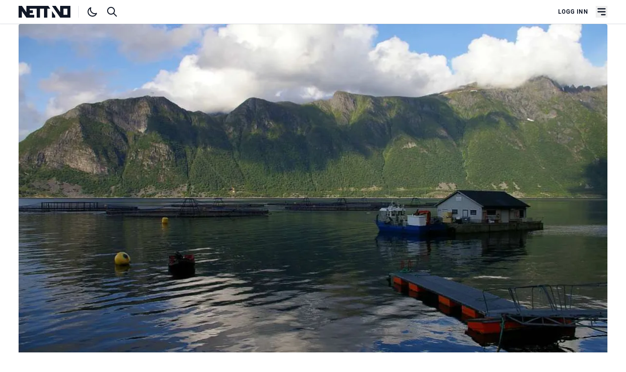

--- FILE ---
content_type: text/html; charset=UTF-8
request_url: https://nett.no/synspunkt/justerer-opp-vekstutsiktene
body_size: 11513
content:
<!doctype html>
<html lang="nb-NO">
<head>
	<meta charset="utf-8">
<meta http-equiv="x-ua-compatible" content="ie=edge">
<meta name="viewport" content="width=device-width, initial-scale=1">
<script>
	if('localStorage' in window) {
		(localStorage.getItem('theme') == "dark") && document.documentElement.classList.add('dark');
	}
</script>
<link rel="preconnect" href="https://fonts.googleapis.com">
<link rel="preconnect" href="https://fonts.gstatic.com">
<link rel="preconnect" href="https://challenges.cloudflare.com">

<link href="https://fonts.googleapis.com/css2?family=Merriweather:wght@300;400;700;900&amp;family=Roboto:ital,wght@0,300;0,400;0,500;0,700;1,400&amp;display=swap" rel="stylesheet">

<script type="module">!function(){const e=document.createElement("link").relList;if(!(e&&e.supports&&e.supports("modulepreload"))){for(const e of document.querySelectorAll('link[rel="modulepreload"]'))r(e);new MutationObserver((e=>{for(const o of e)if("childList"===o.type)for(const e of o.addedNodes)if("LINK"===e.tagName&&"modulepreload"===e.rel)r(e);else if(e.querySelectorAll)for(const o of e.querySelectorAll("link[rel=modulepreload]"))r(o)})).observe(document,{childList:!0,subtree:!0})}function r(e){if(e.ep)return;e.ep=!0;const r=function(e){const r={};return e.integrity&&(r.integrity=e.integrity),e.referrerpolicy&&(r.referrerPolicy=e.referrerpolicy),"use-credentials"===e.crossorigin?r.credentials="include":"anonymous"===e.crossorigin?r.credentials="omit":r.credentials="same-origin",r}(e);fetch(e.href,r)}}();</script>
<script type="module" src="https://nett.no/dist/assets/app-kzysBPM7.js" crossorigin onload="e=new CustomEvent(&#039;vite-script-loaded&#039;, {detail:{path: &#039;resources/js/main.js&#039;}});document.dispatchEvent(e);" integrity="sha384-DmcQFmUG35bsOyz4/9C/04bR+kUKhnbAFZN0B7x+NWIFYGjlAeUM3lK/wAaaQn2O"></script>
<link href="https://nett.no/dist/assets/app-BL8_hvGd.css" rel="stylesheet">

<link rel="apple-touch-icon" sizes="180x180" href="/apple-touch-icon.png">
<link rel="icon" type="image/png" sizes="32x32" href="/favicon-32x32.png">
<link rel="icon" type="image/png" sizes="16x16" href="/favicon-16x16.png">
<link rel="alternate" type="application/rss+xml" href="https://nett.no/feed.rss">
<link rel="alternate" type="application/atom+xml" href="https://nett.no/feed.atom">
<link rel="manifest" href="https://nett.no/site.webmanifest.json">
<meta name="apple-mobile-web-app-capable" content="yes">
<meta name="mobile-web-app-capable" content="yes">
<meta name="theme-color" content="#1e293b"/>
<script>
	window.csrfTokenName = "CRAFT_CSRF_TOKEN";
	window.csrfTokenValue = "6ptJxXjdYT4QBlJRe_m7PAvuPgdlxYQ0w9KbzKxoh7hWjXkqZHQ_aKbjOrIe6zhmQTQIaU6c9gVkqGs1Mo_wcoWirv_DCuHNNcoPTlQyRxk\u003D";
	window.authenticated = false;
	window.turnstileSiteKey = "0x4AAAAAAA4xuBvsLZ4QOYN5";
	window.pwaEnabled = "";
</script>
<title>Justerer opp vekstutsiktene | NETT NO</title>
<script>window.dataLayer = window.dataLayer || [];
function gtag(){dataLayer.push(arguments)};
gtag('js', new Date());
gtag('consent', 'default', {
    'ad_user_data': 'denied',
    'ad_personalization': 'denied',
    'ad_storage': 'denied',
    'analytics_storage': 'denied',
    'wait_for_update': 500,
});
gtag('config', 'G-4YJ90KJ4V6', {'send_page_view': true,'anonymize_ip': false,'link_attribution': false,'allow_display_features': false});
</script>
<script>dataLayer = [];
(function(w,d,s,l,i){w[l]=w[l]||[];w[l].push({'gtm.start':
new Date().getTime(),event:'gtm.js'});var f=d.getElementsByTagName(s)[0],
j=d.createElement(s),dl=l!='dataLayer'?'&l='+l:'';j.async=true;j.src=
'https://www.googletagmanager.com/gtm.js?id='+i+dl;f.parentNode.insertBefore(j,f);
})(window,document,'script','dataLayer','GTM-PVX3HXHH');
</script>
<script>!function(f,b,e,v,n,t,s){if(f.fbq)return;n=f.fbq=function(){n.callMethod?
n.callMethod.apply(n,arguments):n.queue.push(arguments)};if(!f._fbq)f._fbq=n;
n.push=n;n.loaded=!0;n.version='2.0';n.queue=[];t=b.createElement(e);t.async=!0;
t.src=v;s=b.getElementsByTagName(e)[0];s.parentNode.insertBefore(t,s)}(window,
document,'script','https://connect.facebook.net/en_US/fbevents.js');
fbq('init', 'TEST23787');
fbq('track', 'PageView');
</script>
<script>_linkedin_data_partner_id = "6947594";
</script><meta name="referrer" content="no-referrer-when-downgrade">
<meta name="robots" content="all">
<meta name="article:section" content="Synspunkt">
<meta name="article:published_time" content="2018-01-10T17:03:19+01:00">
<meta name="article:author" content="Kjetil Haanes">
<meta content="393951807392689" property="fb:profile_id">
<meta content="nb_NO" property="og:locale">
<meta content="NETT NO" property="og:site_name">
<meta content="article" property="og:type">
<meta content="https://nett.no/synspunkt/justerer-opp-vekstutsiktene" property="og:url">
<meta content="Justerer opp vekstutsiktene" property="og:title">
<meta content="https://nett.no/uploads/images/_1200x630_crop_center-center_82_none/Justerer-opp-vekstutsiktene.jpg?mtime=1605921150" property="og:image">
<meta content="1200" property="og:image:width">
<meta content="630" property="og:image:height">
<meta name="twitter:card" content="summary_large_image">
<meta name="twitter:creator" content="@">
<meta name="twitter:title" content="Justerer opp vekstutsiktene">
<meta name="twitter:image" content="https://nett.no/uploads/images/_800x418_crop_center-center_82_none/Justerer-opp-vekstutsiktene.jpg?mtime=1605921150">
<meta name="twitter:image:width" content="800">
<meta name="twitter:image:height" content="418">
<link href="https://nett.no/synspunkt/justerer-opp-vekstutsiktene" rel="canonical">
<link href="https://nett.no/" rel="home"></head>

<body class="font-sans antialiased text-gray-900 dark:text-gray-200 dark:bg-gray-800 dark:border-gray-800"><script async src="https://www.googletagmanager.com/gtag/js?id=G-4YJ90KJ4V6"></script>

<noscript><iframe src="https://www.googletagmanager.com/ns.html?id=GTM-PVX3HXHH"
height="0" width="0" style="display:none;visibility:hidden"></iframe></noscript>

<noscript><img height="1" width="1" style="display:none"
src="https://www.facebook.com/tr?id=TEST23787&ev=PageView&noscript=1" /></noscript>

    <div class="flex flex-col gap-8">
        <header id="nav-header" x-data="{ open: false }" class="sticky top-0 z-50 w-full bg-white border-b shadow-sm dark:shadow-lg dark:border-gray-800 dark:bg-gray-900">
	<div class="mx-auto w-full max-w-container">

		<div class="flex items-center justify-between px-4 py-3">

			<div class="flex w-1/3">
				<a href="https://nett.no/" title="NETT NO" aria-label="NETT NO" class="inline-block">
					<svg class="h-6 w-auto text-gray-900 dark:text-gray-100 border-r pr-4 mr-4 dark:border-gray-600 hidden xs:block fill-current" viewbox="0 0 1701 384" fill-rule="evenodd" clip-rule="evenodd" stroke-linejoin="round" stroke-miterlimit="2">
	<path d="M1096.43 173.22v209.84h107.46l-.06-58.37-107.4-151.47zM1700.52-.02h-335.87v208.45L1218.5-.02h-122.07V.2l269.09 382.84h335V-.02zm-101.93 291.24h-126.48V91.83h126.48v199.39zM973.62 0H255.79v208.13L109.87 0H0v383.06h107.44V170.7l148.35 212.36H511.7v-91.83H363.49v-56.46h105.2l-.06-90.25H363.49V91.83h229.54v291.23h110.75V91.83h128.93v291.23h110.74V91.83h95.28L973.62 0z" fill-rule="nonzero"/>
</svg>
<svg class="h-6 w-auto text-gray-900 dark:text-gray-100 border-r pr-4 mr-4 dark:border-gray-600 block h-6 xs:hidden fill-current" viewbox="1096 0 384 384" stroke-linejoin="round">
	<path d="M1096.43 173.22L1096.43 383.06 1203.89 383.06 1203.83 324.69 1096.43 173.22Z"/>
	<path d="M1472.1-0.02L1364.65-0.02 1364.65 208.43 1218.5-0.02 1096.43-0.02 1096.43 0.2 1365.52 383.04 1472.1 383.04 1472.1-0.02ZM1472.11 91.83L1472.11 291.22 1472.11 91.83Z"/>
</svg>
				</a>

				<svg xmlns="http://www.w3.org/2000/svg" fill="none" viewbox="0 0 24 24" stroke="currentColor" class="hidden w-6 h-6 cursor-pointer animate-pulse" id="toggle-dark">
					<path stroke-linecap="round" stroke-linejoin="round" stroke-width="2" d="M20.354 15.354A9 9 0 018.646 3.646 9.003 9.003 0 0012 21a9.003 9.003 0 008.354-5.646z"/>
				</svg>
				<!-- Sun SVG from Heroicons -->
				<svg xmlns="http://www.w3.org/2000/svg" viewbox="0 0 24 24" fill="none" stroke="currentColor" class="hidden w-6 h-6 cursor-pointer animate-pulse" id="toggle-light">
					<path stroke-linecap="round" stroke-linejoin="round" stroke-width="2" d="M12 3v1m0 16v1m9-9h-1M4 12H3m15.364 6.364l-.707-.707M6.343 6.343l-.707-.707m12.728 0l-.707.707M6.343 17.657l-.707.707M16 12a4 4 0 11-8 0 4 4 0 018 0z"/>
				</svg>

				<a href="/søk" class="ml-4" title="Søk i artikler" aria-label="Søk i artikler">
					<svg xmlns="http://www.w3.org/2000/svg" class="w-6 h-6" fill="none" viewbox="0 0 24 24" stroke="currentColor">
						<path stroke-linecap="round" stroke-linejoin="round" stroke-width="2" d="M21 21l-6-6m2-5a7 7 0 11-14 0 7 7 0 0114 0z"/>
					</svg>
				</a>
			</div>

			<div class="flex items-center justify-end w-1/3 text-gray-900 dark:text-gray-100">

				<div class="flex items-center justify-end">
											<a href="https://nett.no/konto/logg-inn" class="px-4 text-xs font-bold tracking-wide uppercase whitespace-nowrap">Logg inn</a>
									</div>

				<button type="button" class="block focus:outline-none" x-on:click="open = !open" aria-label="Åpne hovedmeny">
					<svg fill="currentColor" viewbox="0 0 20 20" class="w-6 h-6">
						<path x-bind:class="{ 'hidden': !open, 'flex': open }" class="hidden" x-show="open" fill-rule="evenodd" d="M4.293 4.293a1 1 0 011.414 0L10 8.586l4.293-4.293a1 1 0 111.414 1.414L11.414 10l4.293 4.293a1 1 0 01-1.414 1.414L10 11.414l-4.293 4.293a1 1 0 01-1.414-1.414L8.586 10 4.293 5.707a1 1 0 010-1.414z" clip-rule="evenodd"></path>
						<path x-bind:class="{ 'hidden': open, 'flex': !open }" class="flex" x-show="!open" fill-rule="evenodd" d="M3 5a1 1 0 011-1h12a1 1 0 110 2H4a1 1 0 01-1-1zM3 10a1 1 0 011-1h12a1 1 0 110 2H4a1 1 0 01-1-1zM9 15a1 1 0 011-1h6a1 1 0 110 2h-6a1 1 0 01-1-1z" clip-rule="evenodd"></path>
					</svg>
				</button>
			</div>
		</div>
	</div>

	<div class="relative" x-show="open">
		<div class="fixed z-0 hidden w-full h-screen bg-gray-900 opacity-75 dark:bg-gray-700" x-bind:class="{ 'hidden': !open, 'flex': !open }" x-on:click="open = false"></div>
		<nav class="absolute z-40 hidden w-full bg-gray-800 border-b-0" x-bind:class="{ 'hidden': !open, 'flex': !open }">
			<div class="h-full w-full px-4 mx-auto overflow-auto max-w-container">
				<div class="flex flex-col h-full md:flex-row">
					
											<!-- Cached at 2026-01-16T07:30:46+01:00 -->
						<div class="flex w-full md:flex-1">
							
							<ul class="flex flex-col w-full py-8 md:flex-row lg:w-1/2 ">
																											<li class="flex flex-col justify-start w-full pr-4 mb-8 mr-4 border-gray-700 lg:w-1/2 md:border-r lg:pr-8 lg:mr-8 ">

											<span class="flex mb-4 font-serif font-semibold text-gray-300 uppercase text-md">Informasjon</span>

											<ul class="">
												
																																							<li class="font-normal border-b border-gray-700 whitespace-nowrap text-gray-50">
															<a href="https://nett.no/dette-er-nett-no" class="text-gray-200">Om NETT NO</a>
														</li>
																																																				<li class="font-normal border-b border-gray-700 whitespace-nowrap text-gray-50">
															<a href="https://nett.no/abonnement-på-nett-no" class="text-gray-200">Bli abonnent</a>
														</li>
																																																				<li class="font-normal border-b border-gray-700 whitespace-nowrap text-gray-50">
															<a href="https://nett.no/annonsering-på-nett-no" class="text-gray-200">Annonsere</a>
														</li>
																																																				<li class="font-normal border-b border-gray-700 whitespace-nowrap text-gray-50">
															<a href="https://nett.no/nett-no-magasinet-2024" class="text-gray-200">NETT NO-magasinet</a>
														</li>
																																																				<li class="font-normal border-b border-gray-700 whitespace-nowrap text-gray-50">
															<a href="https://nett.no/lesarinnlegg-og-tips" class="text-gray-200">Lesarinnlegg og tips</a>
														</li>
																																				</ul>
										</li>
																																				<li class="flex flex-col justify-start w-full pr-4 mb-8 mr-4 border-gray-700 lg:w-1/2 md:border-r lg:pr-8 lg:mr-8 ">

											<span class="flex mb-4 font-serif font-semibold text-gray-300 uppercase text-md">Innhold</span>

											<ul class="">
												
																																							<li class="font-normal border-b border-gray-700 whitespace-nowrap text-gray-50">
															<a href="/nyheter" class="text-gray-200">Nyheter</a>
														</li>
																																																				<li class="font-normal border-b border-gray-700 whitespace-nowrap text-gray-50">
															<a href="/kort-fortalt" class="text-gray-200">Kort fortalt</a>
														</li>
																																																				<li class="font-normal border-b border-gray-700 whitespace-nowrap text-gray-50">
															<a href="/ny-jobb" class="text-gray-200">Nytt om navn</a>
														</li>
																																																				<li class="font-normal border-b border-gray-700 whitespace-nowrap text-gray-50">
															<a href="/synspunkt" class="text-gray-200">Synspunkt</a>
														</li>
																																																				<li class="font-normal border-b border-gray-700 whitespace-nowrap text-gray-50">
															<a href="/analyser" class="text-gray-200">Analyser</a>
														</li>
																																																				<li class="font-normal border-b border-gray-700 whitespace-nowrap text-gray-50">
															<a href="/stillinger" class="text-gray-200">Stilling ledig</a>
														</li>
																																				</ul>
										</li>
																								</ul>

							<div class="w-full px-8 mt-8 lg:w-3/12 md:mt-12 lg:mt-0"></div>
						</div>
									</div>
			</div>
		</nav>
	</div>
</header>

        <main class="flex flex-col gap-8">
                            	








	
<article class="mx-auto w-full max-w-container">

	<header class="article-header px-4 lg:grid lg:grid-cols-12 lg:gap-x-8 lg:px-4">
		<div class="col-span-12 -mx-4 sm:-mx-12 md:mx-0 xl:col-span-12">

			
							


    <figure class="w-full">

        <picture><source srcset="/imager/images/10135/Justerer-opp-vekstutsiktene_859d8f71e51cdcc79197ecd3648d156c.webp" media="(min-width: 1900px)" type="image/webp" /><source srcset="/imager/images/10135/Justerer-opp-vekstutsiktene_f15bbfde3dc1a14012b0b5f628033328.webp" media="(min-width: 1200px)" type="image/webp" /><source srcset="/imager/images/10135/Justerer-opp-vekstutsiktene_17ffed96558f9fdb66f4e129c9314ecb.webp" media="(min-width: 1000px)" type="image/webp" /><source srcset="/imager/images/10135/Justerer-opp-vekstutsiktene_091606c525a569964303f6c6cf6ccd3d.webp" media="(min-width: 600px)" type="image/webp" /><source srcset="/imager/images/10135/Justerer-opp-vekstutsiktene_14fabcbf08a12839f63dc7ef04797e63.webp" media="(min-width: 400px)" type="image/webp" /><img class="rounded bg-white dark:bg-gray-700 w-full" width="1900" height="1069" src="/imager/images/10135/Justerer-opp-vekstutsiktene_859d8f71e51cdcc79197ecd3648d156c.webp" alt="Justerer opp vekstutsiktene" loading="lazy"></picture>

        <figcaption
            class="flex flex-col mx-4 mt-2 text-sm font-normal tracking-tight text-gray-400 leading-extra-tight md:mt-3 md:text-md sm:mx-12 md:mx-0 lg:text-left">
                            <span>GOD: Lønnsomheten hos oppdretterne er fortsatt god, men fallende, og konstnadskontroll er oppdrettsnæringens viktigste utfordring, mener artikkelforfatteren. </span>
            
                    </figcaption>
    </figure>

					</div>

		<div
			class="pt-8 border-t-0 md:mt-8 lg:col-span-9 lg:col-start-4 lg:row-start-2 xl:col-span-10 xl:col-start-3">
				
<section>
	<div class="uppercase text-teal-600 dark:text-teal-400 font-semibold font-sans-condensed text-sm leading-loose">Synspunkt</div>

	<h1 class="font-serif text-3xl font-extrabold sm:text-4xl md:text-5xl/tight">Justerer opp vekstutsiktene</h1>

	<p class="mt-6 font-serif text-lg font-medium leading-snug sm:text-xl md:text-2xl md:mt-8">I bransjeindikatoren per fjerde kvartal oppjusterer SMN vekstutsiktene både globalt og for norsk økonomi. Høye boligpriser og svak varehandel bekymrer, mens industrien fortsetter gjeninnhentingen, skriver senioranalytiker Snorre Hammerø Moen i Sparebank 1 SMN.</p>

			<div class="mt-8">
			



<div class="flex items-center justify-between">
    <div class="flex items-center">

        <div class="leading-snug">
            <div class="text-sm font-semibold text-gray-600 uppercase dark:text-gray-50 font-sans-condensed leading-extra-tight">
                                                            <a href="https://nett.no/personer/snorre-hammerø-moen" title="Snorre Hammerø Moen">Snorre Hammerø Moen</a>
                                                                    </div>
            <div class="text-sm font-semibold tracking-wide text-gray-500 dark:text-gray-400">10.01.2018</div>
        </div>
    </div>
</div>

<div
	id="social"
	data-title="Justerer opp vekstutsiktene"
	data-entry="290390"
	data-text="I bransjeindikatoren per fjerde kvartal oppjusterer SMN vekstutsiktene både globalt og for norsk økonomi. Høye boligpriser og svak varehandel bekymrer, mens industrien fortsetter gjeninnhentingen, skriver senioranalytiker Snorre Hammerø Moen i Sparebank 1 SMN."
	data-url="https://nett.no/synspunkt/justerer-opp-vekstutsiktene"
	data-authenticated="y"
	data-is-open="true"
></div>
		</div>
	</section>
		</div>
	</header>

    <div class="article-content px-4 md:grid md:grid-cols-12 md:gap-x-8 ">
        							<!-- 1462db63b72147eea7c0a1edb80c5624638c6ba1 cached at 2026-01-16T07:56:58+01:00 -->

				<div
					class="mt-0 md:col-span-10 lg:col-span-8 lg:col-start-4 lg:mt-8 xl:col-span-6 xl:col-start-3">

					
						<div>
				<div class="content-block" data-type="text">
			<div class="my-8 prose dark:prose-invert lg:prose-lg">
	De makroøkonomiske utsiktene har bedret seg siden forrige kvartal, både globalt og for norsk økonomi. IMF har oppjustert sitt anslag for global vekst til 3,6 prosent for 2017 og 3,7 prosent for 2018 grunnet bedre utsikter både i USA, EU og i fremvoksende økonomier. Spesielt veksten i Europa overrasker positivt.<br />
Oljeprisen har steget til over 65 dollar fatet, løftet av økt vekst og forlengelse av OPEC-kutt. Oljeinvesteringene øker igjen og veksten i norsk økonomi tar seg opp. Det anslås en vekst i norsk økonomi på 2,0 prosent i 2017 og 2,5-2,6 prosent i 2018/19.<br />
Norske kroner svekket seg med seks prosent forrige kvartal både mot EUR, USD og den importveide indeksen. Svekkelsen skjer på tross av økt oljepris og bedre vekstutsikter for norsk økonomi. Mulige forklaringer er enda sterkere vekstutsikter i Europa og USA, redusert oljeavhengighet for norsk økonomi samt risiko for et større boligprisfall som igjen øker sannsynligheten for fortsatt svært lave renter.<br />
<h2>Nedgang i boligpriser og svakt konsum</h2>Boligprisene falt med 2,1 prosent i 2017 og det forventes fortsatt svak utvikling. Vi ser fortsatt høy aktivitet i bygg og anlegg, men fall i nyboligsalget indikerer at boligbyggingen vil avta mer enn den har gjort hittil. Ordrereservene er fortsatt på rekordhøyt nivå, og spesielt anleggsektoren har høye og økende ordrer. Innenfor næringseiendom har kontorledighet og -leiepriser holdt seg stabile de siste året, men er fortsatt på et høyt nivå i flere av landets største byer. I Trondheim og Ålesund forventes det at ledigheten vil øke noe fremover som følge av høy nybygging.<br />
Konsumveksten i siste kvartal var svak, men økning i lønnsveksten for industrien og kraft veier positivt. Også liten omsetningsvekst i varehandelen, men fortsatt lavt antall konkurser sett i ett 5 års perspektiv, til tross for en økning forrige kvartal og sterk utvikling i netthandel. Bedring i inflasjonsjustert og virkedagsjustert indeks (volum) kan indikere et bunnivå. Men konsumet fremover vil påvirkes av utviklingen i boligprisene og potensielt tvunget sparing. Omsetningsveksten for detalj og butikkhandel unntatt motorvogner og salg på bensinstasjoner forventes å komme inn på rundt to prosent for 2017, godt under femårssnittet på 3,8 prosent.<br />
<h2>Omstilling i offshore og maritim industri</h2>Det ligger fortsatt ca. 140 offshorefartøy i opplag for norske selskap, uendret fra forrige kvartal, men dette forventes å øke gjennom vintersesongen. Fortsatt utfordrende også for verft og maritim industri med lav levering og kontraheringsaktivitet. Men høy grad av omstilling særlig mot cruise og fiskeri veier positivt. Det er fortsatt behov for omstilling og presset på lønnsomheten forventes dermed å vedvare. <br />
<h2>Aktiviteten innen marin sektor er bra.</h2>Vi har sett et betydelig fall i lakseprisen gjennom høsten, men fra et veldig høyt nivå. Prisnedgangen vurderes å være volumdrevet som følge av økt produksjon. Prisene er nå rundt 50 kr/kg og snittpris i 2017 nær fem prosent under fjoråret. Lønnsomhet hos oppdretterne er god, men forventes redusert fremover som følge av lavere priser. Kostnadskontroll er næringens viktigste utfordring.<br />
Ressurssituasjonen er god innenfor både hvitfisk (torsk, hyse og sei) og pelagisk (makrell, kolmule og sild). Prisene på hvitfisk er fortsatt sterke og for torsk forventes ytterligere oppgang. Prisene på pelagisk fisk er redusert fra 2016, men forventes å stige noe igjen i 2018. God lønnsomhet for fiskefartøy. Marginene for fiskeindustrien er fortsatt svak, selv om høsten i fjor viste bedring både for klippfisk og for pelagisk industri. Stabile utsikter for fiskefartøy, men svakere for fiskeindustri.<br />
</div>
		</div>
	</div>

					
					<div class="py-4 my-4 text-sm leading-relaxed text-gray-700 uppercase border-t dark:text-gray-300 dark:border-gray-700">
	<p>
		<span class="font-bold">Publisert:</span>
		<span class="font-semibold tracking-wide">10.01.2018 17:03</span>
	</p>
	<p>
		<span class="font-bold">Sist oppdatert:</span>
		<span class="font-semibold tracking-wide">11.02.2021 08:41</span>
	</p>
</div>
					
				</div>
				<div
					class="mt-16 md:col-span-10 md:col-start-2 lg:col-span-8 lg:col-start-4 xl:col-span-4 xl:col-start-9">
					  




		    
<section class="nettno-ads w-full max-w-container" data-config="{&quot;small&quot;:true,&quot;medium&quot;:false,&quot;large&quot;:false,&quot;right&quot;:true,&quot;position&quot;:&quot;topAsideRightArticle&quot;,&quot;transformation&quot;:&quot;adMedium&quot;,&quot;marginClass&quot;:&quot;&quot;,&quot;classList&quot;:&quot;&quot;,&quot;height&quot;:0,&quot;width&quot;:0}" data-nosnippet>
	</section>
				</div>
			        
                    <div class="md:col-span-12 mt-8">
                <div class="brandstories-display" data-entry-id="0" data-always-visible="1"></div>
            </div>
        

                    <div class="md:col-span-12 mt-8">
                <h2 class="mt-1 mb-4 font-serif text-2xl font-semibold leading-none lg:text-3xl">Siste nytt</h2>
                                <section class="mx-auto w-full max-w-container">
	<div class="flex flex-wrap ">
			<div class="grid gap-8 dark:border-gray-700 sm:grid-cols-2 lg:grid-cols-3">
									
<article class="flex flex-wrap group">
	<div class="w-full ">

					<div class="w-full mb-4 overflow-hidden md:w-full  hidden md:flex ">
									<a href="https://nett.no/nyheter/vekst-bedrift-satser-stort-i-kina" title="Vekst-bedrift satser stort i Kina">
						<picture><source srcset="/imager/images/2719938/Svein-Erik-Haugmo-og-Erik-Fuglseth-Orivo-foto-orivo_17ffed96558f9fdb66f4e129c9314ecb.webp" media="(min-width: 1000px)" type="image/webp" /><source srcset="/imager/images/2719938/Svein-Erik-Haugmo-og-Erik-Fuglseth-Orivo-foto-orivo_091606c525a569964303f6c6cf6ccd3d.webp" media="(min-width: 600px)" type="image/webp" /><source srcset="/imager/images/2719938/Svein-Erik-Haugmo-og-Erik-Fuglseth-Orivo-foto-orivo_14fabcbf08a12839f63dc7ef04797e63.webp" media="(min-width: 400px)" type="image/webp" /><img class="rounded bg-white dark:bg-gray-700 w-full" width="1000" height="563" src="/imager/images/2719938/Svein-Erik-Haugmo-og-Erik-Fuglseth-Orivo-foto-orivo_17ffed96558f9fdb66f4e129c9314ecb.webp" alt="Svein Erik Haugmo og Erik Fuglseth Orivo foto orivo" loading="eager"></picture>
					</a>
							</div>
		
		<div class="w-full xs:order-first md:order-none">
			
			
			<h2 class="mt-0 font-serif text-base font-bold tracking-tighter md:text-sm xl:text-lg">
				<a href="https://nett.no/nyheter/vekst-bedrift-satser-stort-i-kina" class="flex flex-row items-baseline py-2 group-hover:underline">
					<div><span class="block w-2 h-2 mb-0.5 mr-2 	
	                    
	bg-blue-600
 dark:bg-blue-400 rounded-full"></span></div>
					Vekst-bedrift satser stort i Kina
				</a>
			</h2>

							<p class="mt-2 font-serif text-sm font-normal">
					<a href="https://nett.no/nyheter/vekst-bedrift-satser-stort-i-kina" title="Vekst-bedrift satser stort i Kina">Kjemikerduoen Svein Erik Haugmo og Erik Fuglseth har hatt tosifret vekst fem år på rad.</a>
				</p>
			
			
		</div>

	</div>
</article>
									
<article class="flex flex-wrap group">
	<div class="w-full ">

					<div class="w-full mb-4 overflow-hidden md:w-full  hidden md:flex ">
									<a href="https://nett.no/nyheter/slaktar-søksmålet-mot-reite" title="Slaktar søksmålet mot Reite">
						<picture><source srcset="/imager/images/2703619/IMG_4805_17ffed96558f9fdb66f4e129c9314ecb.webp" media="(min-width: 1000px)" type="image/webp" /><source srcset="/imager/images/2703619/IMG_4805_091606c525a569964303f6c6cf6ccd3d.webp" media="(min-width: 600px)" type="image/webp" /><source srcset="/imager/images/2703619/IMG_4805_14fabcbf08a12839f63dc7ef04797e63.webp" media="(min-width: 400px)" type="image/webp" /><img class="rounded bg-white dark:bg-gray-700 w-full" width="1000" height="563" src="/imager/images/2703619/IMG_4805_17ffed96558f9fdb66f4e129c9314ecb.webp" alt="Frank Reite foto Grunde Grimstad" loading="eager"></picture>
					</a>
							</div>
		
		<div class="w-full xs:order-first md:order-none">
			
			
			<h2 class="mt-0 font-serif text-base font-bold tracking-tighter md:text-sm xl:text-lg">
				<a href="https://nett.no/nyheter/slaktar-søksmålet-mot-reite" class="flex flex-row items-baseline py-2 group-hover:underline">
					<div><span class="block w-2 h-2 mb-0.5 mr-2 	
	                    
	bg-blue-600
 dark:bg-blue-400 rounded-full"></span></div>
					Slaktar søksmålet mot Reite
				</a>
			</h2>

							<p class="mt-2 font-serif text-sm font-normal">
					<a href="https://nett.no/nyheter/slaktar-søksmålet-mot-reite" title="Slaktar søksmålet mot Reite">«Synsing», «reine spekulasjonar» og «gjetteleik», er advokaten sin omtale av Kistefos sine skuldingar.</a>
				</p>
			
			
		</div>

	</div>
</article>
									
<article class="flex flex-wrap group">
	<div class="w-full ">

					<div class="w-full mb-4 overflow-hidden md:w-full  hidden md:flex ">
									<a href="https://nett.no/nyheter/ny-sjef-på-plass-i-hav-design" title="Ny sjef på plass i Hav Design">
						<picture><source srcset="/imager/images/2702039/Richard-Schofield-foto-hav-group_17ffed96558f9fdb66f4e129c9314ecb.webp" media="(min-width: 1000px)" type="image/webp" /><source srcset="/imager/images/2702039/Richard-Schofield-foto-hav-group_091606c525a569964303f6c6cf6ccd3d.webp" media="(min-width: 600px)" type="image/webp" /><source srcset="/imager/images/2702039/Richard-Schofield-foto-hav-group_14fabcbf08a12839f63dc7ef04797e63.webp" media="(min-width: 400px)" type="image/webp" /><img class="rounded bg-white dark:bg-gray-700 w-full" width="1000" height="563" src="/imager/images/2702039/Richard-Schofield-foto-hav-group_17ffed96558f9fdb66f4e129c9314ecb.webp" alt="Richard Schofield foto hav group" loading="eager"></picture>
					</a>
							</div>
		
		<div class="w-full xs:order-first md:order-none">
			
			
			<h2 class="mt-0 font-serif text-base font-bold tracking-tighter md:text-sm xl:text-lg">
				<a href="https://nett.no/nyheter/ny-sjef-på-plass-i-hav-design" class="flex flex-row items-baseline py-2 group-hover:underline">
					<div><span class="block w-2 h-2 mb-0.5 mr-2 	
	                    
	bg-blue-600
 dark:bg-blue-400 rounded-full"></span></div>
					Ny sjef på plass i Hav Design
				</a>
			</h2>

							<p class="mt-2 font-serif text-sm font-normal">
					<a href="https://nett.no/nyheter/ny-sjef-på-plass-i-hav-design" title="Ny sjef på plass i Hav Design">Overtek selskap i motbakke. Håpar på nye oppdrag innan første halvår.</a>
				</p>
			
			
		</div>

	</div>
</article>
									
<article class="flex flex-wrap group">
	<div class="w-full ">

					<div class="w-full mb-4 overflow-hidden md:w-full  hidden md:flex ">
									<a href="https://nett.no/nyheter/nytt-skip-for-remøy-management" title="Nytt skip for Remøy Management">
						<picture><source srcset="/imager/images/2719793/NKT-Estelle-leonora-og-Victoria-ved-fabrikk-1_17ffed96558f9fdb66f4e129c9314ecb.webp" media="(min-width: 1000px)" type="image/webp" /><source srcset="/imager/images/2719793/NKT-Estelle-leonora-og-Victoria-ved-fabrikk-1_091606c525a569964303f6c6cf6ccd3d.webp" media="(min-width: 600px)" type="image/webp" /><source srcset="/imager/images/2719793/NKT-Estelle-leonora-og-Victoria-ved-fabrikk-1_14fabcbf08a12839f63dc7ef04797e63.webp" media="(min-width: 400px)" type="image/webp" /><img class="rounded bg-white dark:bg-gray-700 w-full" width="1000" height="563" src="/imager/images/2719793/NKT-Estelle-leonora-og-Victoria-ved-fabrikk-1_17ffed96558f9fdb66f4e129c9314ecb.webp" alt="NKT Estelle leonora og Victoria ved fabrikk 1" loading="eager"></picture>
					</a>
							</div>
		
		<div class="w-full xs:order-first md:order-none">
			
			
			<h2 class="mt-0 font-serif text-base font-bold tracking-tighter md:text-sm xl:text-lg">
				<a href="https://nett.no/nyheter/nytt-skip-for-remøy-management" class="flex flex-row items-baseline py-2 group-hover:underline">
					<div><span class="block w-2 h-2 mb-0.5 mr-2 	
	                    
	bg-blue-600
 dark:bg-blue-400 rounded-full"></span></div>
					Nytt skip for Remøy Management
				</a>
			</h2>

							<p class="mt-2 font-serif text-sm font-normal">
					<a href="https://nett.no/nyheter/nytt-skip-for-remøy-management" title="Nytt skip for Remøy Management">Skal drive kabeleggingsfartøy nummer to for det børsnoterte danske NKT-konsernet.</a>
				</p>
			
			
		</div>

	</div>
</article>
									
<article class="flex flex-wrap group">
	<div class="w-full ">

					<div class="w-full mb-4 overflow-hidden md:w-full  hidden md:flex ">
									<a href="https://nett.no/nyheter/børsdagen-34" title="Børsdagen">
						<picture><source srcset="/imager/images/319826/oslo-børs_17ffed96558f9fdb66f4e129c9314ecb.webp" media="(min-width: 1000px)" type="image/webp" /><source srcset="/imager/images/319826/oslo-børs_091606c525a569964303f6c6cf6ccd3d.webp" media="(min-width: 600px)" type="image/webp" /><source srcset="/imager/images/319826/oslo-børs_14fabcbf08a12839f63dc7ef04797e63.webp" media="(min-width: 400px)" type="image/webp" /><img class="rounded bg-white dark:bg-gray-700 w-full" width="1000" height="563" src="/imager/images/319826/oslo-børs_17ffed96558f9fdb66f4e129c9314ecb.webp" alt="Oslo børs" loading="eager"></picture>
					</a>
							</div>
		
		<div class="w-full xs:order-first md:order-none">
			
			
			<h2 class="mt-0 font-serif text-base font-bold tracking-tighter md:text-sm xl:text-lg">
				<a href="https://nett.no/nyheter/børsdagen-34" class="flex flex-row items-baseline py-2 group-hover:underline">
					<div><span class="block w-2 h-2 mb-0.5 mr-2 	
	                    
	bg-blue-600
 dark:bg-blue-400 rounded-full"></span></div>
					Børsdagen
				</a>
			</h2>

							<p class="mt-2 font-serif text-sm font-normal">
					<a href="https://nett.no/nyheter/børsdagen-34" title="Børsdagen">Slik gikk det med de børsnoterte selskapene på Nordvestlandet.</a>
				</p>
			
			
		</div>

	</div>
</article>
									
<article class="flex flex-wrap group">
	<div class="w-full ">

					<div class="w-full mb-4 overflow-hidden md:w-full  hidden md:flex ">
									<a href="https://nett.no/nyheter/ny-rekordsøkning-til-trainee-ordning" title="Ny rekordsøkning til trainee-ordning">
						<picture><source srcset="/imager/images/2719724/Molde-trainee-20252026-foto-Molde-Naeringsforum_17ffed96558f9fdb66f4e129c9314ecb.webp" media="(min-width: 1000px)" type="image/webp" /><source srcset="/imager/images/2719724/Molde-trainee-20252026-foto-Molde-Naeringsforum_091606c525a569964303f6c6cf6ccd3d.webp" media="(min-width: 600px)" type="image/webp" /><source srcset="/imager/images/2719724/Molde-trainee-20252026-foto-Molde-Naeringsforum_14fabcbf08a12839f63dc7ef04797e63.webp" media="(min-width: 400px)" type="image/webp" /><img class="rounded bg-white dark:bg-gray-700 w-full" width="1000" height="563" src="/imager/images/2719724/Molde-trainee-20252026-foto-Molde-Naeringsforum_17ffed96558f9fdb66f4e129c9314ecb.webp" alt="Molde trainee 20252026 foto Molde Naeringsforum" loading="eager"></picture>
					</a>
							</div>
		
		<div class="w-full xs:order-first md:order-none">
			
			
			<h2 class="mt-0 font-serif text-base font-bold tracking-tighter md:text-sm xl:text-lg">
				<a href="https://nett.no/nyheter/ny-rekordsøkning-til-trainee-ordning" class="flex flex-row items-baseline py-2 group-hover:underline">
					<div><span class="block w-2 h-2 mb-0.5 mr-2 	
	                    
	bg-blue-600
 dark:bg-blue-400 rounded-full"></span></div>
					Ny rekordsøkning til trainee-ordning
				</a>
			</h2>

							<p class="mt-2 font-serif text-sm font-normal">
					<a href="https://nett.no/nyheter/ny-rekordsøkning-til-trainee-ordning" title="Ny rekordsøkning til trainee-ordning">Allerede før søknadsfristen går ut har Trainee i Molde-ordningen like mange søkere som i rekordåret i fjor.</a>
				</p>
			
			
		</div>

	</div>
</article>
							</div>

	</div>
</section>
            </div>
            </div>

			<aside class="mx-auto mt-8 w-full max-w-container">
			<div class="px-4 lg:grid lg:grid-cols-12 lg:gap-x-8 lg:px-4">
				<div class="col-span-12 -mx-4 sm:-mx-12 md:mx-0 xl:col-span-12">
									</div>
			</div>
		</aside>
	</article>
                    </main>

        
	<!-- Cached at 2026-01-16T07:30:46+01:00 -->
	<footer>
					<section class="px-4 py-12 bg-gray-800 text-gray-50 dark:bg-gray-900">
				<div class="mx-auto w-full max-w-container">
					<div class="flex justify-center">
						<a href="https://nett.no/" title="NETT NO">
							<svg
								class="w-auto h-6 fill-current"
								viewbox="0 0 1701 384"
								fill-rule="evenodd"
								clip-rule="evenodd"
								stroke-linejoin="round"
								stroke-miterlimit="2">
								<path
									d="M1096.43 173.22v209.84h107.46l-.06-58.37-107.4-151.47zM1700.52-.02h-335.87v208.45L1218.5-.02h-122.07V.2l269.09 382.84h335V-.02zm-101.93 291.24h-126.48V91.83h126.48v199.39zM973.62 0H255.79v208.13L109.87 0H0v383.06h107.44V170.7l148.35 212.36H511.7v-91.83H363.49v-56.46h105.2l-.06-90.25H363.49V91.83h229.54v291.23h110.75V91.83h128.93v291.23h110.74V91.83h95.28L973.62 0z"
									fill-rule="nonzero"/>
							</svg>
						</a>
					</div>

									</div>
			</section>
		
		<section class="px-4 py-12 text-gray-100 bg-gray-900 dark:bg-gray-700 dark:text-gray-100">

			<div class="flex flex-wrap m-auto w-full max-w-container">

				<div class="w-full md:w-1/2">
					<div class="my-8">
						<h4 class="mb-2 font-bold uppercase text-md font-sans-condensed">NETT NO</h4>

						<ul class="mt-2 text-sm">
							<li>
								<strong>Ansvarleg redaktør:</strong>
								<span>Ogne Øyehaug</span>
							</li>
														<li>
								<strong>Dagleg leiar:</strong>
								<span>Eirik Staurset</span>
							</li>
						</ul>
					</div>

					<div class="my-8">

						<h4 class="mt-8 mb-2 font-bold uppercase text-md font-sans-condensed">Utgivar</h4>

						<ul class="mt-2 text-sm">
							<li>Bakkar &amp; Berg Media AS</li>
							<li>Postboks 142</li>
							<li>6099 Fosnavåg</li>
						</ul>
					</div>

					<div class="my-8">
						<h4 class="mb-2 font-bold uppercase text-md font-sans-condensed">Kontakt</h4>

						<ul class="mt-2 text-sm">

														<li><strong>Redaktør</strong>: Ogne Øyehaug - 957 79 727</li>
							<li><strong>Journalist</strong>: Marius Rosbach - 907 36 774</li>
							<li>
								<strong>Redaksjon</strong>: <a class="underline" href="mailto:redaksjon@nett.no">redaksjon@nett.no</a> / 95 77 97 27</li>

							<li>
								<strong>Annonse</strong>: <a class="underline" href="mailto:annonse@nett.no">annonse@nett.no</a> / 95 24 72 09</li>

							<li>
								<strong>Abonnement</strong>: <a class="underline" href="mailto:abonnement@nett.no">abonnement@nett.no</a> / 95 24 72 09</li>

						</ul>
					</div>
				</div>

				<div class="w-full md:w-1/2">

					<div class="my-8">
						<h4 class="mb-2 font-bold text-md font-sans-condensed">Ver varsam-plakaten</h4>
						<blockquote class="text-sm tracking-wide font-sans-condensed">NETT NO arbeider etter Ver
							Varsam-plakaten sine normer for god presseskikk og Tekstreklameplakaten sine
							normer for skilje mellom redaksjonelt stoff og reklame/sponsing. Alt innhald på
							NETT NO er opphavsrettsleg verna. NETT NO har ikkje ansvar for innhaldet på
							eksterne nettsider som det blir lenka til.</blockquote>
					</div>

					<div class="my-8">
						
						<div>
							<a href="mailto:tips@nett.no" class="text-lg font-bold underline">tips@nett.no</a>
						</div>
					</div>
				</div>
			</div>
		</section>
	</footer>

		<div id="offline-message" class="hidden" aria-hidden="true" data-nosnippet>
			
<div class="rounded-md bg-yellow-50 p-4">
	<div class="flex w-full max-w-container mx-auto">
		<div class="shrink-0">
			<svg class="size-5 text-yellow-400" viewbox="0 0 20 20" fill="currentColor" aria-hidden="true" data-slot="icon">
				<path fill-rule="evenodd" d="M8.485 2.495c.673-1.167 2.357-1.167 3.03 0l6.28 10.875c.673 1.167-.17 2.625-1.516 2.625H3.72c-1.347 0-2.189-1.458-1.515-2.625L8.485 2.495ZM10 5a.75.75 0 0 1 .75.75v3.5a.75.75 0 0 1-1.5 0v-3.5A.75.75 0 0 1 10 5Zm0 9a1 1 0 1 0 0-2 1 1 0 0 0 0 2Z" clip-rule="evenodd"/>
			</svg>
		</div>
		<div class="ml-3">
							<h3 class="text-sm font-medium text-yellow-800">Viktig melding!</h3>
						<div class="mt-2 text-sm text-yellow-700">
				<p>Det ser ut som om det er et problem med tilkoblingen til nettsiden. Vennligst sjekk din internettforbindelse og prøv igjen om litt. Innholdet kan være utdatert. </p>
			</div>
		</div>
	</div>
</div>
		</div>
    </div>

	<div id="pwa-container"></div>

			<script>
			(function(e,t,o,n,p,r,i){e.visitorGlobalObjectAlias=n;e[e.visitorGlobalObjectAlias]=e[e.visitorGlobalObjectAlias]||function(){(e[e.visitorGlobalObjectAlias].q=e[e.visitorGlobalObjectAlias].q||[]).push(arguments)};e[e.visitorGlobalObjectAlias].l=(new Date).getTime();r=t.createElement("script");r.src=o;r.async=true;i=t.getElementsByTagName("script")[0];i.parentNode.insertBefore(r,i)})(window,document,"https://diffuser-cdn.app-us1.com/diffuser/diffuser.js","vgo");
			vgo('setAccount', '476664447');
			vgo('setTrackByDefault', true);
			vgo('process');
		</script>
	
	
<script src="/sw.js"></script>

    <script id="CookieConsent" src="https://policy.app.cookieinformation.com/uc.js" data-culture="NB" data-gcm-version="2.0" type="text/javascript"></script>
	<script type="text/javascript" src="https://cl-eu6.k5a.io/65fd690c271b04616f538a92.js" async></script>

<script>
	    window.onTurnstileLoaded = function () {
        document.querySelectorAll('[data-turnstile]').forEach(function (el) {
            renderTurnstile(el.id);
        });
    }

    function renderTurnstile(id) {
        turnstile.render('#' + id, {
            sitekey: '0x4AAAAAAA4xuBvsLZ4QOYN5'
        });
    }
</script>
<script src="https://challenges.cloudflare.com/turnstile/v0/api.js?render=explicit&amp;onload=onTurnstileLoaded" async></script>

			        	<script type="application/ld+json">{"@context":"https://schema.org","@graph":[{"@type":"WebPage","author":{"@id":"#identity"},"copyrightHolder":{"@id":"#identity"},"copyrightYear":"2018","creator":{"@id":"#creator"},"dateCreated":"2021-02-11T08:41:47+01:00","dateModified":"2021-02-11T08:41:47+01:00","datePublished":"2018-01-10T17:03:19+01:00","headline":"Justerer opp vekstutsiktene","image":{"@type":"ImageObject","url":"https://nett.no/uploads/images/_1200x630_crop_center-center_82_none/Justerer-opp-vekstutsiktene.jpg?mtime=1605921150"},"inLanguage":"nb-no","isAccessibleForFree":true,"mainEntityOfPage":"https://nett.no/synspunkt/justerer-opp-vekstutsiktene","name":"Justerer opp vekstutsiktene","publisher":{"@id":"#creator"},"url":"https://nett.no/synspunkt/justerer-opp-vekstutsiktene"},{"@id":"#identity","@type":"LocalBusiness","alternateName":"NETT NO","name":"Bakkar & Berg Media AS","priceRange":"$"},{"@id":"#creator","@type":"LocalBusiness","name":"Bakkar & Berg Media AS","priceRange":"$"},{"@type":"BreadcrumbList","description":"Breadcrumbs list","itemListElement":[{"@type":"ListItem","item":"https://nett.no/","name":"Framside","position":1},{"@type":"ListItem","item":"https://nett.no/synspunkt/justerer-opp-vekstutsiktene","name":"Justerer opp vekstutsiktene","position":2}],"name":"Breadcrumbs"}]}</script>
<script type="text/javascript">
(function(){var s = document.getElementsByTagName("script")[0];
    var b = document.createElement("script");
    b.type = "text/javascript";b.async = true;
    b.src = "https://snap.licdn.com/li.lms-analytics/insight.min.js";
    s.parentNode.insertBefore(b, s);})();
</script>
<noscript>
<img height="1" width="1" style="display:none;" alt="" src="https://dc.ads.linkedin.com/collect/?pid=6947594&fmt=gif" />
</noscript>
</body>
</html>


--- FILE ---
content_type: application/javascript; charset=utf-8
request_url: https://nett.no/dist/assets/axios-Dx_1qdxA.js
body_size: 14045
content:
function Ce(e,t){return function(){return e.apply(t,arguments)}}const{toString:Ze}=Object.prototype,{getPrototypeOf:ue}=Object,K=(e=>t=>{const n=Ze.call(t);return e[n]||(e[n]=n.slice(8,-1).toLowerCase())})(Object.create(null)),C=e=>(e=e.toLowerCase(),t=>K(t)===e),v=e=>t=>typeof t===e,{isArray:U}=Array,q=v("undefined");function Ye(e){return e!==null&&!q(e)&&e.constructor!==null&&!q(e.constructor)&&x(e.constructor.isBuffer)&&e.constructor.isBuffer(e)}const Ne=C("ArrayBuffer");function et(e){let t;return typeof ArrayBuffer<"u"&&ArrayBuffer.isView?t=ArrayBuffer.isView(e):t=e&&e.buffer&&Ne(e.buffer),t}const tt=v("string"),x=v("function"),Pe=v("number"),X=e=>e!==null&&typeof e=="object",nt=e=>e===!0||e===!1,z=e=>{if(K(e)!=="object")return!1;const t=ue(e);return(t===null||t===Object.prototype||Object.getPrototypeOf(t)===null)&&!(Symbol.toStringTag in e)&&!(Symbol.iterator in e)},rt=C("Date"),st=C("File"),ot=C("Blob"),it=C("FileList"),at=e=>X(e)&&x(e.pipe),ct=e=>{let t;return e&&(typeof FormData=="function"&&e instanceof FormData||x(e.append)&&((t=K(e))==="formdata"||t==="object"&&x(e.toString)&&e.toString()==="[object FormData]"))},ut=C("URLSearchParams"),[lt,ft,dt,pt]=["ReadableStream","Request","Response","Headers"].map(C),ht=e=>e.trim?e.trim():e.replace(/^[\s\uFEFF\xA0]+|[\s\uFEFF\xA0]+$/g,"");function H(e,t,{allOwnKeys:n=!1}={}){if(e===null||typeof e>"u")return;let r,s;if(typeof e!="object"&&(e=[e]),U(e))for(r=0,s=e.length;r<s;r++)t.call(null,e[r],r,e);else{const o=n?Object.getOwnPropertyNames(e):Object.keys(e),i=o.length;let c;for(r=0;r<i;r++)c=o[r],t.call(null,e[c],c,e)}}function Fe(e,t){t=t.toLowerCase();const n=Object.keys(e);let r=n.length,s;for(;r-- >0;)if(s=n[r],t===s.toLowerCase())return s;return null}const L=typeof globalThis<"u"?globalThis:typeof self<"u"?self:typeof window<"u"?window:global,_e=e=>!q(e)&&e!==L;function re(){const{caseless:e}=_e(this)&&this||{},t={},n=(r,s)=>{const o=e&&Fe(t,s)||s;z(t[o])&&z(r)?t[o]=re(t[o],r):z(r)?t[o]=re({},r):U(r)?t[o]=r.slice():t[o]=r};for(let r=0,s=arguments.length;r<s;r++)arguments[r]&&H(arguments[r],n);return t}const mt=(e,t,n,{allOwnKeys:r}={})=>(H(t,(s,o)=>{n&&x(s)?e[o]=Ce(s,n):e[o]=s},{allOwnKeys:r}),e),yt=e=>(e.charCodeAt(0)===65279&&(e=e.slice(1)),e),bt=(e,t,n,r)=>{e.prototype=Object.create(t.prototype,r),e.prototype.constructor=e,Object.defineProperty(e,"super",{value:t.prototype}),n&&Object.assign(e.prototype,n)},wt=(e,t,n,r)=>{let s,o,i;const c={};if(t=t||{},e==null)return t;do{for(s=Object.getOwnPropertyNames(e),o=s.length;o-- >0;)i=s[o],(!r||r(i,e,t))&&!c[i]&&(t[i]=e[i],c[i]=!0);e=n!==!1&&ue(e)}while(e&&(!n||n(e,t))&&e!==Object.prototype);return t},Et=(e,t,n)=>{e=String(e),(n===void 0||n>e.length)&&(n=e.length),n-=t.length;const r=e.indexOf(t,n);return r!==-1&&r===n},Rt=e=>{if(!e)return null;if(U(e))return e;let t=e.length;if(!Pe(t))return null;const n=new Array(t);for(;t-- >0;)n[t]=e[t];return n},St=(e=>t=>e&&t instanceof e)(typeof Uint8Array<"u"&&ue(Uint8Array)),gt=(e,t)=>{const r=(e&&e[Symbol.iterator]).call(e);let s;for(;(s=r.next())&&!s.done;){const o=s.value;t.call(e,o[0],o[1])}},Tt=(e,t)=>{let n;const r=[];for(;(n=e.exec(t))!==null;)r.push(n);return r},Ot=C("HTMLFormElement"),At=e=>e.toLowerCase().replace(/[-_\s]([a-z\d])(\w*)/g,function(n,r,s){return r.toUpperCase()+s}),pe=(({hasOwnProperty:e})=>(t,n)=>e.call(t,n))(Object.prototype),xt=C("RegExp"),Le=(e,t)=>{const n=Object.getOwnPropertyDescriptors(e),r={};H(n,(s,o)=>{let i;(i=t(s,o,e))!==!1&&(r[o]=i||s)}),Object.defineProperties(e,r)},Ct=e=>{Le(e,(t,n)=>{if(x(e)&&["arguments","caller","callee"].indexOf(n)!==-1)return!1;const r=e[n];if(x(r)){if(t.enumerable=!1,"writable"in t){t.writable=!1;return}t.set||(t.set=()=>{throw Error("Can not rewrite read-only method '"+n+"'")})}})},Nt=(e,t)=>{const n={},r=s=>{s.forEach(o=>{n[o]=!0})};return U(e)?r(e):r(String(e).split(t)),n},Pt=()=>{},Ft=(e,t)=>e!=null&&Number.isFinite(e=+e)?e:t,Y="abcdefghijklmnopqrstuvwxyz",he="0123456789",Be={DIGIT:he,ALPHA:Y,ALPHA_DIGIT:Y+Y.toUpperCase()+he},_t=(e=16,t=Be.ALPHA_DIGIT)=>{let n="";const{length:r}=t;for(;e--;)n+=t[Math.random()*r|0];return n};function Lt(e){return!!(e&&x(e.append)&&e[Symbol.toStringTag]==="FormData"&&e[Symbol.iterator])}const Bt=e=>{const t=new Array(10),n=(r,s)=>{if(X(r)){if(t.indexOf(r)>=0)return;if(!("toJSON"in r)){t[s]=r;const o=U(r)?[]:{};return H(r,(i,c)=>{const f=n(i,s+1);!q(f)&&(o[c]=f)}),t[s]=void 0,o}}return r};return n(e,0)},Dt=C("AsyncFunction"),Ut=e=>e&&(X(e)||x(e))&&x(e.then)&&x(e.catch),De=((e,t)=>e?setImmediate:t?((n,r)=>(L.addEventListener("message",({source:s,data:o})=>{s===L&&o===n&&r.length&&r.shift()()},!1),s=>{r.push(s),L.postMessage(n,"*")}))(`axios@${Math.random()}`,[]):n=>setTimeout(n))(typeof setImmediate=="function",x(L.postMessage)),kt=typeof queueMicrotask<"u"?queueMicrotask.bind(L):typeof process<"u"&&process.nextTick||De,a={isArray:U,isArrayBuffer:Ne,isBuffer:Ye,isFormData:ct,isArrayBufferView:et,isString:tt,isNumber:Pe,isBoolean:nt,isObject:X,isPlainObject:z,isReadableStream:lt,isRequest:ft,isResponse:dt,isHeaders:pt,isUndefined:q,isDate:rt,isFile:st,isBlob:ot,isRegExp:xt,isFunction:x,isStream:at,isURLSearchParams:ut,isTypedArray:St,isFileList:it,forEach:H,merge:re,extend:mt,trim:ht,stripBOM:yt,inherits:bt,toFlatObject:wt,kindOf:K,kindOfTest:C,endsWith:Et,toArray:Rt,forEachEntry:gt,matchAll:Tt,isHTMLForm:Ot,hasOwnProperty:pe,hasOwnProp:pe,reduceDescriptors:Le,freezeMethods:Ct,toObjectSet:Nt,toCamelCase:At,noop:Pt,toFiniteNumber:Ft,findKey:Fe,global:L,isContextDefined:_e,ALPHABET:Be,generateString:_t,isSpecCompliantForm:Lt,toJSONObject:Bt,isAsyncFn:Dt,isThenable:Ut,setImmediate:De,asap:kt};function m(e,t,n,r,s){Error.call(this),Error.captureStackTrace?Error.captureStackTrace(this,this.constructor):this.stack=new Error().stack,this.message=e,this.name="AxiosError",t&&(this.code=t),n&&(this.config=n),r&&(this.request=r),s&&(this.response=s,this.status=s.status?s.status:null)}a.inherits(m,Error,{toJSON:function(){return{message:this.message,name:this.name,description:this.description,number:this.number,fileName:this.fileName,lineNumber:this.lineNumber,columnNumber:this.columnNumber,stack:this.stack,config:a.toJSONObject(this.config),code:this.code,status:this.status}}});const Ue=m.prototype,ke={};["ERR_BAD_OPTION_VALUE","ERR_BAD_OPTION","ECONNABORTED","ETIMEDOUT","ERR_NETWORK","ERR_FR_TOO_MANY_REDIRECTS","ERR_DEPRECATED","ERR_BAD_RESPONSE","ERR_BAD_REQUEST","ERR_CANCELED","ERR_NOT_SUPPORT","ERR_INVALID_URL"].forEach(e=>{ke[e]={value:e}});Object.defineProperties(m,ke);Object.defineProperty(Ue,"isAxiosError",{value:!0});m.from=(e,t,n,r,s,o)=>{const i=Object.create(Ue);return a.toFlatObject(e,i,function(f){return f!==Error.prototype},c=>c!=="isAxiosError"),m.call(i,e.message,t,n,r,s),i.cause=e,i.name=e.name,o&&Object.assign(i,o),i};const jt=null;function se(e){return a.isPlainObject(e)||a.isArray(e)}function je(e){return a.endsWith(e,"[]")?e.slice(0,-2):e}function me(e,t,n){return e?e.concat(t).map(function(s,o){return s=je(s),!n&&o?"["+s+"]":s}).join(n?".":""):t}function qt(e){return a.isArray(e)&&!e.some(se)}const Ht=a.toFlatObject(a,{},null,function(t){return/^is[A-Z]/.test(t)});function G(e,t,n){if(!a.isObject(e))throw new TypeError("target must be an object");t=t||new FormData,n=a.toFlatObject(n,{metaTokens:!0,dots:!1,indexes:!1},!1,function(y,h){return!a.isUndefined(h[y])});const r=n.metaTokens,s=n.visitor||l,o=n.dots,i=n.indexes,f=(n.Blob||typeof Blob<"u"&&Blob)&&a.isSpecCompliantForm(t);if(!a.isFunction(s))throw new TypeError("visitor must be a function");function u(p){if(p===null)return"";if(a.isDate(p))return p.toISOString();if(!f&&a.isBlob(p))throw new m("Blob is not supported. Use a Buffer instead.");return a.isArrayBuffer(p)||a.isTypedArray(p)?f&&typeof Blob=="function"?new Blob([p]):Buffer.from(p):p}function l(p,y,h){let w=p;if(p&&!h&&typeof p=="object"){if(a.endsWith(y,"{}"))y=r?y:y.slice(0,-2),p=JSON.stringify(p);else if(a.isArray(p)&&qt(p)||(a.isFileList(p)||a.endsWith(y,"[]"))&&(w=a.toArray(p)))return y=je(y),w.forEach(function(g,P){!(a.isUndefined(g)||g===null)&&t.append(i===!0?me([y],P,o):i===null?y:y+"[]",u(g))}),!1}return se(p)?!0:(t.append(me(h,y,o),u(p)),!1)}const d=[],b=Object.assign(Ht,{defaultVisitor:l,convertValue:u,isVisitable:se});function R(p,y){if(!a.isUndefined(p)){if(d.indexOf(p)!==-1)throw Error("Circular reference detected in "+y.join("."));d.push(p),a.forEach(p,function(w,S){(!(a.isUndefined(w)||w===null)&&s.call(t,w,a.isString(S)?S.trim():S,y,b))===!0&&R(w,y?y.concat(S):[S])}),d.pop()}}if(!a.isObject(e))throw new TypeError("data must be an object");return R(e),t}function ye(e){const t={"!":"%21","'":"%27","(":"%28",")":"%29","~":"%7E","%20":"+","%00":"\0"};return encodeURIComponent(e).replace(/[!'()~]|%20|%00/g,function(r){return t[r]})}function le(e,t){this._pairs=[],e&&G(e,this,t)}const qe=le.prototype;qe.append=function(t,n){this._pairs.push([t,n])};qe.toString=function(t){const n=t?function(r){return t.call(this,r,ye)}:ye;return this._pairs.map(function(s){return n(s[0])+"="+n(s[1])},"").join("&")};function It(e){return encodeURIComponent(e).replace(/%3A/gi,":").replace(/%24/g,"$").replace(/%2C/gi,",").replace(/%20/g,"+").replace(/%5B/gi,"[").replace(/%5D/gi,"]")}function He(e,t,n){if(!t)return e;const r=n&&n.encode||It;a.isFunction(n)&&(n={serialize:n});const s=n&&n.serialize;let o;if(s?o=s(t,n):o=a.isURLSearchParams(t)?t.toString():new le(t,n).toString(r),o){const i=e.indexOf("#");i!==-1&&(e=e.slice(0,i)),e+=(e.indexOf("?")===-1?"?":"&")+o}return e}class be{constructor(){this.handlers=[]}use(t,n,r){return this.handlers.push({fulfilled:t,rejected:n,synchronous:r?r.synchronous:!1,runWhen:r?r.runWhen:null}),this.handlers.length-1}eject(t){this.handlers[t]&&(this.handlers[t]=null)}clear(){this.handlers&&(this.handlers=[])}forEach(t){a.forEach(this.handlers,function(r){r!==null&&t(r)})}}const Ie={silentJSONParsing:!0,forcedJSONParsing:!0,clarifyTimeoutError:!1},Mt=typeof URLSearchParams<"u"?URLSearchParams:le,zt=typeof FormData<"u"?FormData:null,$t=typeof Blob<"u"?Blob:null,Jt={isBrowser:!0,classes:{URLSearchParams:Mt,FormData:zt,Blob:$t},protocols:["http","https","file","blob","url","data"]},fe=typeof window<"u"&&typeof document<"u",oe=typeof navigator=="object"&&navigator||void 0,Vt=fe&&(!oe||["ReactNative","NativeScript","NS"].indexOf(oe.product)<0),Wt=typeof WorkerGlobalScope<"u"&&self instanceof WorkerGlobalScope&&typeof self.importScripts=="function",Kt=fe&&window.location.href||"http://localhost",vt=Object.freeze(Object.defineProperty({__proto__:null,hasBrowserEnv:fe,hasStandardBrowserEnv:Vt,hasStandardBrowserWebWorkerEnv:Wt,navigator:oe,origin:Kt},Symbol.toStringTag,{value:"Module"})),T={...vt,...Jt};function Xt(e,t){return G(e,new T.classes.URLSearchParams,Object.assign({visitor:function(n,r,s,o){return T.isNode&&a.isBuffer(n)?(this.append(r,n.toString("base64")),!1):o.defaultVisitor.apply(this,arguments)}},t))}function Gt(e){return a.matchAll(/\w+|\[(\w*)]/g,e).map(t=>t[0]==="[]"?"":t[1]||t[0])}function Qt(e){const t={},n=Object.keys(e);let r;const s=n.length;let o;for(r=0;r<s;r++)o=n[r],t[o]=e[o];return t}function Me(e){function t(n,r,s,o){let i=n[o++];if(i==="__proto__")return!0;const c=Number.isFinite(+i),f=o>=n.length;return i=!i&&a.isArray(s)?s.length:i,f?(a.hasOwnProp(s,i)?s[i]=[s[i],r]:s[i]=r,!c):((!s[i]||!a.isObject(s[i]))&&(s[i]=[]),t(n,r,s[i],o)&&a.isArray(s[i])&&(s[i]=Qt(s[i])),!c)}if(a.isFormData(e)&&a.isFunction(e.entries)){const n={};return a.forEachEntry(e,(r,s)=>{t(Gt(r),s,n,0)}),n}return null}function Zt(e,t,n){if(a.isString(e))try{return(t||JSON.parse)(e),a.trim(e)}catch(r){if(r.name!=="SyntaxError")throw r}return(n||JSON.stringify)(e)}const I={transitional:Ie,adapter:["xhr","http","fetch"],transformRequest:[function(t,n){const r=n.getContentType()||"",s=r.indexOf("application/json")>-1,o=a.isObject(t);if(o&&a.isHTMLForm(t)&&(t=new FormData(t)),a.isFormData(t))return s?JSON.stringify(Me(t)):t;if(a.isArrayBuffer(t)||a.isBuffer(t)||a.isStream(t)||a.isFile(t)||a.isBlob(t)||a.isReadableStream(t))return t;if(a.isArrayBufferView(t))return t.buffer;if(a.isURLSearchParams(t))return n.setContentType("application/x-www-form-urlencoded;charset=utf-8",!1),t.toString();let c;if(o){if(r.indexOf("application/x-www-form-urlencoded")>-1)return Xt(t,this.formSerializer).toString();if((c=a.isFileList(t))||r.indexOf("multipart/form-data")>-1){const f=this.env&&this.env.FormData;return G(c?{"files[]":t}:t,f&&new f,this.formSerializer)}}return o||s?(n.setContentType("application/json",!1),Zt(t)):t}],transformResponse:[function(t){const n=this.transitional||I.transitional,r=n&&n.forcedJSONParsing,s=this.responseType==="json";if(a.isResponse(t)||a.isReadableStream(t))return t;if(t&&a.isString(t)&&(r&&!this.responseType||s)){const i=!(n&&n.silentJSONParsing)&&s;try{return JSON.parse(t)}catch(c){if(i)throw c.name==="SyntaxError"?m.from(c,m.ERR_BAD_RESPONSE,this,null,this.response):c}}return t}],timeout:0,xsrfCookieName:"XSRF-TOKEN",xsrfHeaderName:"X-XSRF-TOKEN",maxContentLength:-1,maxBodyLength:-1,env:{FormData:T.classes.FormData,Blob:T.classes.Blob},validateStatus:function(t){return t>=200&&t<300},headers:{common:{Accept:"application/json, text/plain, */*","Content-Type":void 0}}};a.forEach(["delete","get","head","post","put","patch"],e=>{I.headers[e]={}});const Yt=a.toObjectSet(["age","authorization","content-length","content-type","etag","expires","from","host","if-modified-since","if-unmodified-since","last-modified","location","max-forwards","proxy-authorization","referer","retry-after","user-agent"]),en=e=>{const t={};let n,r,s;return e&&e.split(`
`).forEach(function(i){s=i.indexOf(":"),n=i.substring(0,s).trim().toLowerCase(),r=i.substring(s+1).trim(),!(!n||t[n]&&Yt[n])&&(n==="set-cookie"?t[n]?t[n].push(r):t[n]=[r]:t[n]=t[n]?t[n]+", "+r:r)}),t},we=Symbol("internals");function j(e){return e&&String(e).trim().toLowerCase()}function $(e){return e===!1||e==null?e:a.isArray(e)?e.map($):String(e)}function tn(e){const t=Object.create(null),n=/([^\s,;=]+)\s*(?:=\s*([^,;]+))?/g;let r;for(;r=n.exec(e);)t[r[1]]=r[2];return t}const nn=e=>/^[-_a-zA-Z0-9^`|~,!#$%&'*+.]+$/.test(e.trim());function ee(e,t,n,r,s){if(a.isFunction(r))return r.call(this,t,n);if(s&&(t=n),!!a.isString(t)){if(a.isString(r))return t.indexOf(r)!==-1;if(a.isRegExp(r))return r.test(t)}}function rn(e){return e.trim().toLowerCase().replace(/([a-z\d])(\w*)/g,(t,n,r)=>n.toUpperCase()+r)}function sn(e,t){const n=a.toCamelCase(" "+t);["get","set","has"].forEach(r=>{Object.defineProperty(e,r+n,{value:function(s,o,i){return this[r].call(this,t,s,o,i)},configurable:!0})})}let A=class{constructor(t){t&&this.set(t)}set(t,n,r){const s=this;function o(c,f,u){const l=j(f);if(!l)throw new Error("header name must be a non-empty string");const d=a.findKey(s,l);(!d||s[d]===void 0||u===!0||u===void 0&&s[d]!==!1)&&(s[d||f]=$(c))}const i=(c,f)=>a.forEach(c,(u,l)=>o(u,l,f));if(a.isPlainObject(t)||t instanceof this.constructor)i(t,n);else if(a.isString(t)&&(t=t.trim())&&!nn(t))i(en(t),n);else if(a.isHeaders(t))for(const[c,f]of t.entries())o(f,c,r);else t!=null&&o(n,t,r);return this}get(t,n){if(t=j(t),t){const r=a.findKey(this,t);if(r){const s=this[r];if(!n)return s;if(n===!0)return tn(s);if(a.isFunction(n))return n.call(this,s,r);if(a.isRegExp(n))return n.exec(s);throw new TypeError("parser must be boolean|regexp|function")}}}has(t,n){if(t=j(t),t){const r=a.findKey(this,t);return!!(r&&this[r]!==void 0&&(!n||ee(this,this[r],r,n)))}return!1}delete(t,n){const r=this;let s=!1;function o(i){if(i=j(i),i){const c=a.findKey(r,i);c&&(!n||ee(r,r[c],c,n))&&(delete r[c],s=!0)}}return a.isArray(t)?t.forEach(o):o(t),s}clear(t){const n=Object.keys(this);let r=n.length,s=!1;for(;r--;){const o=n[r];(!t||ee(this,this[o],o,t,!0))&&(delete this[o],s=!0)}return s}normalize(t){const n=this,r={};return a.forEach(this,(s,o)=>{const i=a.findKey(r,o);if(i){n[i]=$(s),delete n[o];return}const c=t?rn(o):String(o).trim();c!==o&&delete n[o],n[c]=$(s),r[c]=!0}),this}concat(...t){return this.constructor.concat(this,...t)}toJSON(t){const n=Object.create(null);return a.forEach(this,(r,s)=>{r!=null&&r!==!1&&(n[s]=t&&a.isArray(r)?r.join(", "):r)}),n}[Symbol.iterator](){return Object.entries(this.toJSON())[Symbol.iterator]()}toString(){return Object.entries(this.toJSON()).map(([t,n])=>t+": "+n).join(`
`)}get[Symbol.toStringTag](){return"AxiosHeaders"}static from(t){return t instanceof this?t:new this(t)}static concat(t,...n){const r=new this(t);return n.forEach(s=>r.set(s)),r}static accessor(t){const r=(this[we]=this[we]={accessors:{}}).accessors,s=this.prototype;function o(i){const c=j(i);r[c]||(sn(s,i),r[c]=!0)}return a.isArray(t)?t.forEach(o):o(t),this}};A.accessor(["Content-Type","Content-Length","Accept","Accept-Encoding","User-Agent","Authorization"]);a.reduceDescriptors(A.prototype,({value:e},t)=>{let n=t[0].toUpperCase()+t.slice(1);return{get:()=>e,set(r){this[n]=r}}});a.freezeMethods(A);function te(e,t){const n=this||I,r=t||n,s=A.from(r.headers);let o=r.data;return a.forEach(e,function(c){o=c.call(n,o,s.normalize(),t?t.status:void 0)}),s.normalize(),o}function ze(e){return!!(e&&e.__CANCEL__)}function k(e,t,n){m.call(this,e??"canceled",m.ERR_CANCELED,t,n),this.name="CanceledError"}a.inherits(k,m,{__CANCEL__:!0});function $e(e,t,n){const r=n.config.validateStatus;!n.status||!r||r(n.status)?e(n):t(new m("Request failed with status code "+n.status,[m.ERR_BAD_REQUEST,m.ERR_BAD_RESPONSE][Math.floor(n.status/100)-4],n.config,n.request,n))}function on(e){const t=/^([-+\w]{1,25})(:?\/\/|:)/.exec(e);return t&&t[1]||""}function an(e,t){e=e||10;const n=new Array(e),r=new Array(e);let s=0,o=0,i;return t=t!==void 0?t:1e3,function(f){const u=Date.now(),l=r[o];i||(i=u),n[s]=f,r[s]=u;let d=o,b=0;for(;d!==s;)b+=n[d++],d=d%e;if(s=(s+1)%e,s===o&&(o=(o+1)%e),u-i<t)return;const R=l&&u-l;return R?Math.round(b*1e3/R):void 0}}function cn(e,t){let n=0,r=1e3/t,s,o;const i=(u,l=Date.now())=>{n=l,s=null,o&&(clearTimeout(o),o=null),e.apply(null,u)};return[(...u)=>{const l=Date.now(),d=l-n;d>=r?i(u,l):(s=u,o||(o=setTimeout(()=>{o=null,i(s)},r-d)))},()=>s&&i(s)]}const V=(e,t,n=3)=>{let r=0;const s=an(50,250);return cn(o=>{const i=o.loaded,c=o.lengthComputable?o.total:void 0,f=i-r,u=s(f),l=i<=c;r=i;const d={loaded:i,total:c,progress:c?i/c:void 0,bytes:f,rate:u||void 0,estimated:u&&c&&l?(c-i)/u:void 0,event:o,lengthComputable:c!=null,[t?"download":"upload"]:!0};e(d)},n)},Ee=(e,t)=>{const n=e!=null;return[r=>t[0]({lengthComputable:n,total:e,loaded:r}),t[1]]},Re=e=>(...t)=>a.asap(()=>e(...t)),un=T.hasStandardBrowserEnv?((e,t)=>n=>(n=new URL(n,T.origin),e.protocol===n.protocol&&e.host===n.host&&(t||e.port===n.port)))(new URL(T.origin),T.navigator&&/(msie|trident)/i.test(T.navigator.userAgent)):()=>!0,ln=T.hasStandardBrowserEnv?{write(e,t,n,r,s,o){const i=[e+"="+encodeURIComponent(t)];a.isNumber(n)&&i.push("expires="+new Date(n).toGMTString()),a.isString(r)&&i.push("path="+r),a.isString(s)&&i.push("domain="+s),o===!0&&i.push("secure"),document.cookie=i.join("; ")},read(e){const t=document.cookie.match(new RegExp("(^|;\\s*)("+e+")=([^;]*)"));return t?decodeURIComponent(t[3]):null},remove(e){this.write(e,"",Date.now()-864e5)}}:{write(){},read(){return null},remove(){}};function fn(e){return/^([a-z][a-z\d+\-.]*:)?\/\//i.test(e)}function dn(e,t){return t?e.replace(/\/?\/$/,"")+"/"+t.replace(/^\/+/,""):e}function Je(e,t){return e&&!fn(t)?dn(e,t):t}const Se=e=>e instanceof A?{...e}:e;function D(e,t){t=t||{};const n={};function r(u,l,d,b){return a.isPlainObject(u)&&a.isPlainObject(l)?a.merge.call({caseless:b},u,l):a.isPlainObject(l)?a.merge({},l):a.isArray(l)?l.slice():l}function s(u,l,d,b){if(a.isUndefined(l)){if(!a.isUndefined(u))return r(void 0,u,d,b)}else return r(u,l,d,b)}function o(u,l){if(!a.isUndefined(l))return r(void 0,l)}function i(u,l){if(a.isUndefined(l)){if(!a.isUndefined(u))return r(void 0,u)}else return r(void 0,l)}function c(u,l,d){if(d in t)return r(u,l);if(d in e)return r(void 0,u)}const f={url:o,method:o,data:o,baseURL:i,transformRequest:i,transformResponse:i,paramsSerializer:i,timeout:i,timeoutMessage:i,withCredentials:i,withXSRFToken:i,adapter:i,responseType:i,xsrfCookieName:i,xsrfHeaderName:i,onUploadProgress:i,onDownloadProgress:i,decompress:i,maxContentLength:i,maxBodyLength:i,beforeRedirect:i,transport:i,httpAgent:i,httpsAgent:i,cancelToken:i,socketPath:i,responseEncoding:i,validateStatus:c,headers:(u,l,d)=>s(Se(u),Se(l),d,!0)};return a.forEach(Object.keys(Object.assign({},e,t)),function(l){const d=f[l]||s,b=d(e[l],t[l],l);a.isUndefined(b)&&d!==c||(n[l]=b)}),n}const Ve=e=>{const t=D({},e);let{data:n,withXSRFToken:r,xsrfHeaderName:s,xsrfCookieName:o,headers:i,auth:c}=t;t.headers=i=A.from(i),t.url=He(Je(t.baseURL,t.url),e.params,e.paramsSerializer),c&&i.set("Authorization","Basic "+btoa((c.username||"")+":"+(c.password?unescape(encodeURIComponent(c.password)):"")));let f;if(a.isFormData(n)){if(T.hasStandardBrowserEnv||T.hasStandardBrowserWebWorkerEnv)i.setContentType(void 0);else if((f=i.getContentType())!==!1){const[u,...l]=f?f.split(";").map(d=>d.trim()).filter(Boolean):[];i.setContentType([u||"multipart/form-data",...l].join("; "))}}if(T.hasStandardBrowserEnv&&(r&&a.isFunction(r)&&(r=r(t)),r||r!==!1&&un(t.url))){const u=s&&o&&ln.read(o);u&&i.set(s,u)}return t},pn=typeof XMLHttpRequest<"u",hn=pn&&function(e){return new Promise(function(n,r){const s=Ve(e);let o=s.data;const i=A.from(s.headers).normalize();let{responseType:c,onUploadProgress:f,onDownloadProgress:u}=s,l,d,b,R,p;function y(){R&&R(),p&&p(),s.cancelToken&&s.cancelToken.unsubscribe(l),s.signal&&s.signal.removeEventListener("abort",l)}let h=new XMLHttpRequest;h.open(s.method.toUpperCase(),s.url,!0),h.timeout=s.timeout;function w(){if(!h)return;const g=A.from("getAllResponseHeaders"in h&&h.getAllResponseHeaders()),O={data:!c||c==="text"||c==="json"?h.responseText:h.response,status:h.status,statusText:h.statusText,headers:g,config:e,request:h};$e(function(_){n(_),y()},function(_){r(_),y()},O),h=null}"onloadend"in h?h.onloadend=w:h.onreadystatechange=function(){!h||h.readyState!==4||h.status===0&&!(h.responseURL&&h.responseURL.indexOf("file:")===0)||setTimeout(w)},h.onabort=function(){h&&(r(new m("Request aborted",m.ECONNABORTED,e,h)),h=null)},h.onerror=function(){r(new m("Network Error",m.ERR_NETWORK,e,h)),h=null},h.ontimeout=function(){let P=s.timeout?"timeout of "+s.timeout+"ms exceeded":"timeout exceeded";const O=s.transitional||Ie;s.timeoutErrorMessage&&(P=s.timeoutErrorMessage),r(new m(P,O.clarifyTimeoutError?m.ETIMEDOUT:m.ECONNABORTED,e,h)),h=null},o===void 0&&i.setContentType(null),"setRequestHeader"in h&&a.forEach(i.toJSON(),function(P,O){h.setRequestHeader(O,P)}),a.isUndefined(s.withCredentials)||(h.withCredentials=!!s.withCredentials),c&&c!=="json"&&(h.responseType=s.responseType),u&&([b,p]=V(u,!0),h.addEventListener("progress",b)),f&&h.upload&&([d,R]=V(f),h.upload.addEventListener("progress",d),h.upload.addEventListener("loadend",R)),(s.cancelToken||s.signal)&&(l=g=>{h&&(r(!g||g.type?new k(null,e,h):g),h.abort(),h=null)},s.cancelToken&&s.cancelToken.subscribe(l),s.signal&&(s.signal.aborted?l():s.signal.addEventListener("abort",l)));const S=on(s.url);if(S&&T.protocols.indexOf(S)===-1){r(new m("Unsupported protocol "+S+":",m.ERR_BAD_REQUEST,e));return}h.send(o||null)})},mn=(e,t)=>{const{length:n}=e=e?e.filter(Boolean):[];if(t||n){let r=new AbortController,s;const o=function(u){if(!s){s=!0,c();const l=u instanceof Error?u:this.reason;r.abort(l instanceof m?l:new k(l instanceof Error?l.message:l))}};let i=t&&setTimeout(()=>{i=null,o(new m(`timeout ${t} of ms exceeded`,m.ETIMEDOUT))},t);const c=()=>{e&&(i&&clearTimeout(i),i=null,e.forEach(u=>{u.unsubscribe?u.unsubscribe(o):u.removeEventListener("abort",o)}),e=null)};e.forEach(u=>u.addEventListener("abort",o));const{signal:f}=r;return f.unsubscribe=()=>a.asap(c),f}},yn=function*(e,t){let n=e.byteLength;if(n<t){yield e;return}let r=0,s;for(;r<n;)s=r+t,yield e.slice(r,s),r=s},bn=async function*(e,t){for await(const n of wn(e))yield*yn(n,t)},wn=async function*(e){if(e[Symbol.asyncIterator]){yield*e;return}const t=e.getReader();try{for(;;){const{done:n,value:r}=await t.read();if(n)break;yield r}}finally{await t.cancel()}},ge=(e,t,n,r)=>{const s=bn(e,t);let o=0,i,c=f=>{i||(i=!0,r&&r(f))};return new ReadableStream({async pull(f){try{const{done:u,value:l}=await s.next();if(u){c(),f.close();return}let d=l.byteLength;if(n){let b=o+=d;n(b)}f.enqueue(new Uint8Array(l))}catch(u){throw c(u),u}},cancel(f){return c(f),s.return()}},{highWaterMark:2})},Q=typeof fetch=="function"&&typeof Request=="function"&&typeof Response=="function",We=Q&&typeof ReadableStream=="function",En=Q&&(typeof TextEncoder=="function"?(e=>t=>e.encode(t))(new TextEncoder):async e=>new Uint8Array(await new Response(e).arrayBuffer())),Ke=(e,...t)=>{try{return!!e(...t)}catch{return!1}},Rn=We&&Ke(()=>{let e=!1;const t=new Request(T.origin,{body:new ReadableStream,method:"POST",get duplex(){return e=!0,"half"}}).headers.has("Content-Type");return e&&!t}),Te=64*1024,ie=We&&Ke(()=>a.isReadableStream(new Response("").body)),W={stream:ie&&(e=>e.body)};Q&&(e=>{["text","arrayBuffer","blob","formData","stream"].forEach(t=>{!W[t]&&(W[t]=a.isFunction(e[t])?n=>n[t]():(n,r)=>{throw new m(`Response type '${t}' is not supported`,m.ERR_NOT_SUPPORT,r)})})})(new Response);const Sn=async e=>{if(e==null)return 0;if(a.isBlob(e))return e.size;if(a.isSpecCompliantForm(e))return(await new Request(T.origin,{method:"POST",body:e}).arrayBuffer()).byteLength;if(a.isArrayBufferView(e)||a.isArrayBuffer(e))return e.byteLength;if(a.isURLSearchParams(e)&&(e=e+""),a.isString(e))return(await En(e)).byteLength},gn=async(e,t)=>{const n=a.toFiniteNumber(e.getContentLength());return n??Sn(t)},Tn=Q&&(async e=>{let{url:t,method:n,data:r,signal:s,cancelToken:o,timeout:i,onDownloadProgress:c,onUploadProgress:f,responseType:u,headers:l,withCredentials:d="same-origin",fetchOptions:b}=Ve(e);u=u?(u+"").toLowerCase():"text";let R=mn([s,o&&o.toAbortSignal()],i),p;const y=R&&R.unsubscribe&&(()=>{R.unsubscribe()});let h;try{if(f&&Rn&&n!=="get"&&n!=="head"&&(h=await gn(l,r))!==0){let O=new Request(t,{method:"POST",body:r,duplex:"half"}),F;if(a.isFormData(r)&&(F=O.headers.get("content-type"))&&l.setContentType(F),O.body){const[_,M]=Ee(h,V(Re(f)));r=ge(O.body,Te,_,M)}}a.isString(d)||(d=d?"include":"omit");const w="credentials"in Request.prototype;p=new Request(t,{...b,signal:R,method:n.toUpperCase(),headers:l.normalize().toJSON(),body:r,duplex:"half",credentials:w?d:void 0});let S=await fetch(p);const g=ie&&(u==="stream"||u==="response");if(ie&&(c||g&&y)){const O={};["status","statusText","headers"].forEach(de=>{O[de]=S[de]});const F=a.toFiniteNumber(S.headers.get("content-length")),[_,M]=c&&Ee(F,V(Re(c),!0))||[];S=new Response(ge(S.body,Te,_,()=>{M&&M(),y&&y()}),O)}u=u||"text";let P=await W[a.findKey(W,u)||"text"](S,e);return!g&&y&&y(),await new Promise((O,F)=>{$e(O,F,{data:P,headers:A.from(S.headers),status:S.status,statusText:S.statusText,config:e,request:p})})}catch(w){throw y&&y(),w&&w.name==="TypeError"&&/fetch/i.test(w.message)?Object.assign(new m("Network Error",m.ERR_NETWORK,e,p),{cause:w.cause||w}):m.from(w,w&&w.code,e,p)}}),ae={http:jt,xhr:hn,fetch:Tn};a.forEach(ae,(e,t)=>{if(e){try{Object.defineProperty(e,"name",{value:t})}catch{}Object.defineProperty(e,"adapterName",{value:t})}});const Oe=e=>`- ${e}`,On=e=>a.isFunction(e)||e===null||e===!1,ve={getAdapter:e=>{e=a.isArray(e)?e:[e];const{length:t}=e;let n,r;const s={};for(let o=0;o<t;o++){n=e[o];let i;if(r=n,!On(n)&&(r=ae[(i=String(n)).toLowerCase()],r===void 0))throw new m(`Unknown adapter '${i}'`);if(r)break;s[i||"#"+o]=r}if(!r){const o=Object.entries(s).map(([c,f])=>`adapter ${c} `+(f===!1?"is not supported by the environment":"is not available in the build"));let i=t?o.length>1?`since :
`+o.map(Oe).join(`
`):" "+Oe(o[0]):"as no adapter specified";throw new m("There is no suitable adapter to dispatch the request "+i,"ERR_NOT_SUPPORT")}return r},adapters:ae};function ne(e){if(e.cancelToken&&e.cancelToken.throwIfRequested(),e.signal&&e.signal.aborted)throw new k(null,e)}function Ae(e){return ne(e),e.headers=A.from(e.headers),e.data=te.call(e,e.transformRequest),["post","put","patch"].indexOf(e.method)!==-1&&e.headers.setContentType("application/x-www-form-urlencoded",!1),ve.getAdapter(e.adapter||I.adapter)(e).then(function(r){return ne(e),r.data=te.call(e,e.transformResponse,r),r.headers=A.from(r.headers),r},function(r){return ze(r)||(ne(e),r&&r.response&&(r.response.data=te.call(e,e.transformResponse,r.response),r.response.headers=A.from(r.response.headers))),Promise.reject(r)})}const Xe="1.7.9",Z={};["object","boolean","number","function","string","symbol"].forEach((e,t)=>{Z[e]=function(r){return typeof r===e||"a"+(t<1?"n ":" ")+e}});const xe={};Z.transitional=function(t,n,r){function s(o,i){return"[Axios v"+Xe+"] Transitional option '"+o+"'"+i+(r?". "+r:"")}return(o,i,c)=>{if(t===!1)throw new m(s(i," has been removed"+(n?" in "+n:"")),m.ERR_DEPRECATED);return n&&!xe[i]&&(xe[i]=!0,console.warn(s(i," has been deprecated since v"+n+" and will be removed in the near future"))),t?t(o,i,c):!0}};Z.spelling=function(t){return(n,r)=>(console.warn(`${r} is likely a misspelling of ${t}`),!0)};function An(e,t,n){if(typeof e!="object")throw new m("options must be an object",m.ERR_BAD_OPTION_VALUE);const r=Object.keys(e);let s=r.length;for(;s-- >0;){const o=r[s],i=t[o];if(i){const c=e[o],f=c===void 0||i(c,o,e);if(f!==!0)throw new m("option "+o+" must be "+f,m.ERR_BAD_OPTION_VALUE);continue}if(n!==!0)throw new m("Unknown option "+o,m.ERR_BAD_OPTION)}}const J={assertOptions:An,validators:Z},N=J.validators;let B=class{constructor(t){this.defaults=t,this.interceptors={request:new be,response:new be}}async request(t,n){try{return await this._request(t,n)}catch(r){if(r instanceof Error){let s={};Error.captureStackTrace?Error.captureStackTrace(s):s=new Error;const o=s.stack?s.stack.replace(/^.+\n/,""):"";try{r.stack?o&&!String(r.stack).endsWith(o.replace(/^.+\n.+\n/,""))&&(r.stack+=`
`+o):r.stack=o}catch{}}throw r}}_request(t,n){typeof t=="string"?(n=n||{},n.url=t):n=t||{},n=D(this.defaults,n);const{transitional:r,paramsSerializer:s,headers:o}=n;r!==void 0&&J.assertOptions(r,{silentJSONParsing:N.transitional(N.boolean),forcedJSONParsing:N.transitional(N.boolean),clarifyTimeoutError:N.transitional(N.boolean)},!1),s!=null&&(a.isFunction(s)?n.paramsSerializer={serialize:s}:J.assertOptions(s,{encode:N.function,serialize:N.function},!0)),J.assertOptions(n,{baseUrl:N.spelling("baseURL"),withXsrfToken:N.spelling("withXSRFToken")},!0),n.method=(n.method||this.defaults.method||"get").toLowerCase();let i=o&&a.merge(o.common,o[n.method]);o&&a.forEach(["delete","get","head","post","put","patch","common"],p=>{delete o[p]}),n.headers=A.concat(i,o);const c=[];let f=!0;this.interceptors.request.forEach(function(y){typeof y.runWhen=="function"&&y.runWhen(n)===!1||(f=f&&y.synchronous,c.unshift(y.fulfilled,y.rejected))});const u=[];this.interceptors.response.forEach(function(y){u.push(y.fulfilled,y.rejected)});let l,d=0,b;if(!f){const p=[Ae.bind(this),void 0];for(p.unshift.apply(p,c),p.push.apply(p,u),b=p.length,l=Promise.resolve(n);d<b;)l=l.then(p[d++],p[d++]);return l}b=c.length;let R=n;for(d=0;d<b;){const p=c[d++],y=c[d++];try{R=p(R)}catch(h){y.call(this,h);break}}try{l=Ae.call(this,R)}catch(p){return Promise.reject(p)}for(d=0,b=u.length;d<b;)l=l.then(u[d++],u[d++]);return l}getUri(t){t=D(this.defaults,t);const n=Je(t.baseURL,t.url);return He(n,t.params,t.paramsSerializer)}};a.forEach(["delete","get","head","options"],function(t){B.prototype[t]=function(n,r){return this.request(D(r||{},{method:t,url:n,data:(r||{}).data}))}});a.forEach(["post","put","patch"],function(t){function n(r){return function(o,i,c){return this.request(D(c||{},{method:t,headers:r?{"Content-Type":"multipart/form-data"}:{},url:o,data:i}))}}B.prototype[t]=n(),B.prototype[t+"Form"]=n(!0)});let xn=class Ge{constructor(t){if(typeof t!="function")throw new TypeError("executor must be a function.");let n;this.promise=new Promise(function(o){n=o});const r=this;this.promise.then(s=>{if(!r._listeners)return;let o=r._listeners.length;for(;o-- >0;)r._listeners[o](s);r._listeners=null}),this.promise.then=s=>{let o;const i=new Promise(c=>{r.subscribe(c),o=c}).then(s);return i.cancel=function(){r.unsubscribe(o)},i},t(function(o,i,c){r.reason||(r.reason=new k(o,i,c),n(r.reason))})}throwIfRequested(){if(this.reason)throw this.reason}subscribe(t){if(this.reason){t(this.reason);return}this._listeners?this._listeners.push(t):this._listeners=[t]}unsubscribe(t){if(!this._listeners)return;const n=this._listeners.indexOf(t);n!==-1&&this._listeners.splice(n,1)}toAbortSignal(){const t=new AbortController,n=r=>{t.abort(r)};return this.subscribe(n),t.signal.unsubscribe=()=>this.unsubscribe(n),t.signal}static source(){let t;return{token:new Ge(function(s){t=s}),cancel:t}}};function Cn(e){return function(n){return e.apply(null,n)}}function Nn(e){return a.isObject(e)&&e.isAxiosError===!0}const ce={Continue:100,SwitchingProtocols:101,Processing:102,EarlyHints:103,Ok:200,Created:201,Accepted:202,NonAuthoritativeInformation:203,NoContent:204,ResetContent:205,PartialContent:206,MultiStatus:207,AlreadyReported:208,ImUsed:226,MultipleChoices:300,MovedPermanently:301,Found:302,SeeOther:303,NotModified:304,UseProxy:305,Unused:306,TemporaryRedirect:307,PermanentRedirect:308,BadRequest:400,Unauthorized:401,PaymentRequired:402,Forbidden:403,NotFound:404,MethodNotAllowed:405,NotAcceptable:406,ProxyAuthenticationRequired:407,RequestTimeout:408,Conflict:409,Gone:410,LengthRequired:411,PreconditionFailed:412,PayloadTooLarge:413,UriTooLong:414,UnsupportedMediaType:415,RangeNotSatisfiable:416,ExpectationFailed:417,ImATeapot:418,MisdirectedRequest:421,UnprocessableEntity:422,Locked:423,FailedDependency:424,TooEarly:425,UpgradeRequired:426,PreconditionRequired:428,TooManyRequests:429,RequestHeaderFieldsTooLarge:431,UnavailableForLegalReasons:451,InternalServerError:500,NotImplemented:501,BadGateway:502,ServiceUnavailable:503,GatewayTimeout:504,HttpVersionNotSupported:505,VariantAlsoNegotiates:506,InsufficientStorage:507,LoopDetected:508,NotExtended:510,NetworkAuthenticationRequired:511};Object.entries(ce).forEach(([e,t])=>{ce[t]=e});function Qe(e){const t=new B(e),n=Ce(B.prototype.request,t);return a.extend(n,B.prototype,t,{allOwnKeys:!0}),a.extend(n,t,null,{allOwnKeys:!0}),n.create=function(s){return Qe(D(e,s))},n}const E=Qe(I);E.Axios=B;E.CanceledError=k;E.CancelToken=xn;E.isCancel=ze;E.VERSION=Xe;E.toFormData=G;E.AxiosError=m;E.Cancel=E.CanceledError;E.all=function(t){return Promise.all(t)};E.spread=Cn;E.isAxiosError=Nn;E.mergeConfig=D;E.AxiosHeaders=A;E.formToJSON=e=>Me(a.isHTMLForm(e)?new FormData(e):e);E.getAdapter=ve.getAdapter;E.HttpStatusCode=ce;E.default=E;const{Axios:_n,AxiosError:Ln,CanceledError:Bn,isCancel:Dn,CancelToken:Un,VERSION:kn,all:jn,Cancel:qn,isAxiosError:Hn,spread:In,toFormData:Mn,AxiosHeaders:zn,HttpStatusCode:$n,formToJSON:Jn,getAdapter:Vn,mergeConfig:Wn}=E;E.defaults.headers={Accept:"application/json","X-CSRF-Token":window.csrfTokenValue,"X-Requested-With":"XMLHttpRequest"};export{E as a};
//# sourceMappingURL=axios-Dx_1qdxA.js.map


--- FILE ---
content_type: application/javascript
request_url: https://prism.app-us1.com/?a=476664447&u=https%3A%2F%2Fnett.no%2Fsynspunkt%2Fjusterer-opp-vekstutsiktene
body_size: 122
content:
window.visitorGlobalObject=window.visitorGlobalObject||window.prismGlobalObject;window.visitorGlobalObject.setVisitorId('6f476f16-8358-4b6e-adeb-7ee7ddc6a85c', '476664447');window.visitorGlobalObject.setWhitelistedServices('tracking', '476664447');

--- FILE ---
content_type: application/javascript; charset=utf-8
request_url: https://nett.no/dist/assets/brandstories-DHaxNcSK.js
body_size: 552
content:
import{n as r,V as a}from"./_plugin-vue2_normalizer-Ci_vdsZn.js";import{s as i}from"./index-BpvFFBeP.js";import"./_commonjsHelpers-CqkleIqs.js";import"./vuex.esm-D5w_rKlY.js";import"./axios-Dx_1qdxA.js";const n={name:"BrandStories",props:{entryId:{type:Number,required:!0},index:{type:Number,required:!1},alwaysVisible:{type:Boolean,required:!1}},data(){return{}},computed:{stories(){return this.index!==null?this.$store.state.brandStories[this.index]??null:this.$store.state.brandStories.join("")}},async mounted(){await this.$store.dispatch("getBrandStories",{entryId:this.entryId})}};var d=function(){var e=this,t=e._self._c;return e.stories?t("section",{staticClass:"mx-auto w-full max-w-container",class:{"my-8 flex sm:hidden":!e.alwaysVisible&&e.index!==null,"hidden sm:flex":!e.alwaysVisible&&e.index===null}},[t("div",{staticClass:"mx-4"},[t("div",{staticClass:"flex flex-wrap -mx-4"},[t("div",{staticClass:"grid grid-cols-1 md:grid-cols-3 gap-4",domProps:{innerHTML:e._s(e.stories)}})])])]):e._e()},o=[],l=r(n,d,o,!1,null,null);const m=l.exports;document.querySelectorAll(".brandstories-display").forEach(s=>{new a({name:"Brandstories",store:i,render:e=>e(m,{props:{entryId:Number.parseInt(s.dataset.entryId),index:s.dataset.index?Number.parseInt(s.dataset.index):null,alwaysVisible:!!s.dataset.alwaysVisible}})}).$mount(s)});
//# sourceMappingURL=brandstories-DHaxNcSK.js.map
